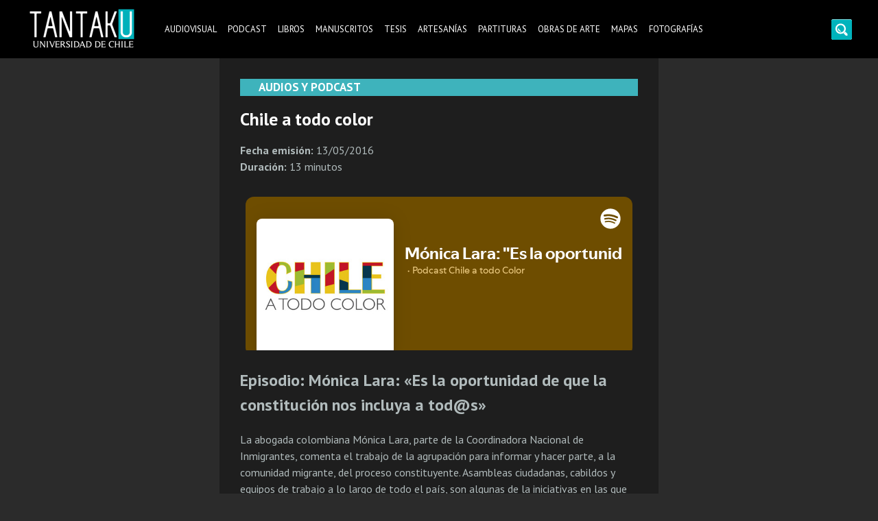

--- FILE ---
content_type: text/html; charset=UTF-8
request_url: https://tantaku.cl/chile-a-todo-color-105/
body_size: 7803
content:
<!doctype html>
<html lang="es">
<head>
	<meta charset="UTF-8">
	<meta name="viewport" content="width=device-width, initial-scale=1">
	<link rel="profile" href="https://gmpg.org/xfn/11">
	<link href="https://fonts.googleapis.com/css2?family=PT+Sans:wght@400;700&display=swap" rel="stylesheet"> 
	<meta name='robots' content='index, follow, max-image-preview:large, max-snippet:-1, max-video-preview:-1' />

	<!-- This site is optimized with the Yoast SEO plugin v21.8.1 - https://yoast.com/wordpress/plugins/seo/ -->
	<title>Chile a todo color - Tantaku</title>
	<link rel="canonical" href="https://tantaku.cl/chile-a-todo-color-105/" />
	<meta property="og:locale" content="es_ES" />
	<meta property="og:type" content="article" />
	<meta property="og:title" content="Chile a todo color - Tantaku" />
	<meta property="og:description" content="Mónica Lara: &quot;Es la oportunidad de que la constitución nos incluya a tod@s&quot;" />
	<meta property="og:url" content="https://tantaku.cl/chile-a-todo-color-105/" />
	<meta property="og:site_name" content="Tantaku" />
	<meta property="article:publisher" content="https://www.facebook.com/uchile" />
	<meta property="article:published_time" content="2020-11-27T21:34:11+00:00" />
	<meta property="article:modified_time" content="2021-07-05T16:49:55+00:00" />
	<meta property="og:image" content="https://tantaku.cl/wp-content/uploads/2020/11/ab5df712cf6840728e9cb1d86607223bbddc134b.jpg" />
	<meta property="og:image:width" content="640" />
	<meta property="og:image:height" content="640" />
	<meta property="og:image:type" content="image/jpeg" />
	<meta name="author" content="jmejias" />
	<meta name="twitter:card" content="summary_large_image" />
	<meta name="twitter:creator" content="@uchile" />
	<meta name="twitter:site" content="@uchile" />
	<meta name="twitter:label1" content="Escrito por" />
	<meta name="twitter:data1" content="jmejias" />
	<meta name="twitter:label2" content="Tiempo de lectura" />
	<meta name="twitter:data2" content="1 minuto" />
	<script type="application/ld+json" class="yoast-schema-graph">{"@context":"https://schema.org","@graph":[{"@type":"Article","@id":"https://tantaku.cl/chile-a-todo-color-105/#article","isPartOf":{"@id":"https://tantaku.cl/chile-a-todo-color-105/"},"author":{"name":"jmejias","@id":"https://tantaku.cl/#/schema/person/50887e20206c8719a6a78f7b465b4d16"},"headline":"Chile a todo color","datePublished":"2020-11-27T21:34:11+00:00","dateModified":"2021-07-05T16:49:55+00:00","mainEntityOfPage":{"@id":"https://tantaku.cl/chile-a-todo-color-105/"},"wordCount":153,"publisher":{"@id":"https://tantaku.cl/#organization"},"image":{"@id":"https://tantaku.cl/chile-a-todo-color-105/#primaryimage"},"thumbnailUrl":"https://tantaku.cl/wp-content/uploads/2020/11/ab5df712cf6840728e9cb1d86607223bbddc134b.jpg","keywords":["Proceso Constituyente"],"articleSection":["Chile a todo color","Podcast"],"inLanguage":"es"},{"@type":"WebPage","@id":"https://tantaku.cl/chile-a-todo-color-105/","url":"https://tantaku.cl/chile-a-todo-color-105/","name":"Chile a todo color - Tantaku","isPartOf":{"@id":"https://tantaku.cl/#website"},"primaryImageOfPage":{"@id":"https://tantaku.cl/chile-a-todo-color-105/#primaryimage"},"image":{"@id":"https://tantaku.cl/chile-a-todo-color-105/#primaryimage"},"thumbnailUrl":"https://tantaku.cl/wp-content/uploads/2020/11/ab5df712cf6840728e9cb1d86607223bbddc134b.jpg","datePublished":"2020-11-27T21:34:11+00:00","dateModified":"2021-07-05T16:49:55+00:00","breadcrumb":{"@id":"https://tantaku.cl/chile-a-todo-color-105/#breadcrumb"},"inLanguage":"es","potentialAction":[{"@type":"ReadAction","target":["https://tantaku.cl/chile-a-todo-color-105/"]}]},{"@type":"ImageObject","inLanguage":"es","@id":"https://tantaku.cl/chile-a-todo-color-105/#primaryimage","url":"https://tantaku.cl/wp-content/uploads/2020/11/ab5df712cf6840728e9cb1d86607223bbddc134b.jpg","contentUrl":"https://tantaku.cl/wp-content/uploads/2020/11/ab5df712cf6840728e9cb1d86607223bbddc134b.jpg","width":640,"height":640},{"@type":"BreadcrumbList","@id":"https://tantaku.cl/chile-a-todo-color-105/#breadcrumb","itemListElement":[{"@type":"ListItem","position":1,"name":"Portada","item":"https://tantaku.cl/"},{"@type":"ListItem","position":2,"name":"Chile a todo color"}]},{"@type":"WebSite","@id":"https://tantaku.cl/#website","url":"https://tantaku.cl/","name":"Tantaku","description":"Conecta con la diversidad y cultura de Chile","publisher":{"@id":"https://tantaku.cl/#organization"},"potentialAction":[{"@type":"SearchAction","target":{"@type":"EntryPoint","urlTemplate":"https://tantaku.cl/?s={search_term_string}"},"query-input":"required name=search_term_string"}],"inLanguage":"es"},{"@type":"Organization","@id":"https://tantaku.cl/#organization","name":"Universidad de Chile","url":"https://tantaku.cl/","logo":{"@type":"ImageObject","inLanguage":"es","@id":"https://tantaku.cl/#/schema/logo/image/","url":"https://tantaku.cl/wp-content/uploads/2020/12/uchile.png","contentUrl":"https://tantaku.cl/wp-content/uploads/2020/12/uchile.png","width":401,"height":204,"caption":"Universidad de Chile"},"image":{"@id":"https://tantaku.cl/#/schema/logo/image/"},"sameAs":["https://www.facebook.com/uchile","https://twitter.com/uchile","https://www.instagram.com/uchile/","https://www.linkedin.com/school/uchile/","https://www.pinterest.cl/uchile/","https://www.youtube.com/uchile","https://es.wikipedia.org/wiki/Universidad_de_Chile"]},{"@type":"Person","@id":"https://tantaku.cl/#/schema/person/50887e20206c8719a6a78f7b465b4d16","name":"jmejias","image":{"@type":"ImageObject","inLanguage":"es","@id":"https://tantaku.cl/#/schema/person/image/","url":"https://secure.gravatar.com/avatar/dc7a562485772163d64b39177ac27036?s=96&d=mm&r=g","contentUrl":"https://secure.gravatar.com/avatar/dc7a562485772163d64b39177ac27036?s=96&d=mm&r=g","caption":"jmejias"},"url":"https://tantaku.cl/author/jmejias/"}]}</script>
	<!-- / Yoast SEO plugin. -->


<link rel="alternate" type="application/rss+xml" title="Tantaku &raquo; Feed" href="https://tantaku.cl/feed/" />
<link rel="alternate" type="application/rss+xml" title="Tantaku &raquo; Feed de los comentarios" href="https://tantaku.cl/comments/feed/" />
<link rel="alternate" type="application/rss+xml" title="Tantaku &raquo; Comentario Chile a todo color del feed" href="https://tantaku.cl/chile-a-todo-color-105/feed/" />
<link rel='stylesheet' id='wp-block-library-css' href='https://tantaku.cl/wp-includes/css/dist/block-library/style.min.css?ver=6.2.8' media='all' />
<style id='pdfemb-pdf-embedder-viewer-style-inline-css'>
.wp-block-pdfemb-pdf-embedder-viewer{max-width:none}

</style>
<link rel='stylesheet' id='classic-theme-styles-css' href='https://tantaku.cl/wp-includes/css/classic-themes.min.css?ver=6.2.8' media='all' />
<style id='global-styles-inline-css'>
body{--wp--preset--color--black: #000000;--wp--preset--color--cyan-bluish-gray: #abb8c3;--wp--preset--color--white: #ffffff;--wp--preset--color--pale-pink: #f78da7;--wp--preset--color--vivid-red: #cf2e2e;--wp--preset--color--luminous-vivid-orange: #ff6900;--wp--preset--color--luminous-vivid-amber: #fcb900;--wp--preset--color--light-green-cyan: #7bdcb5;--wp--preset--color--vivid-green-cyan: #00d084;--wp--preset--color--pale-cyan-blue: #8ed1fc;--wp--preset--color--vivid-cyan-blue: #0693e3;--wp--preset--color--vivid-purple: #9b51e0;--wp--preset--gradient--vivid-cyan-blue-to-vivid-purple: linear-gradient(135deg,rgba(6,147,227,1) 0%,rgb(155,81,224) 100%);--wp--preset--gradient--light-green-cyan-to-vivid-green-cyan: linear-gradient(135deg,rgb(122,220,180) 0%,rgb(0,208,130) 100%);--wp--preset--gradient--luminous-vivid-amber-to-luminous-vivid-orange: linear-gradient(135deg,rgba(252,185,0,1) 0%,rgba(255,105,0,1) 100%);--wp--preset--gradient--luminous-vivid-orange-to-vivid-red: linear-gradient(135deg,rgba(255,105,0,1) 0%,rgb(207,46,46) 100%);--wp--preset--gradient--very-light-gray-to-cyan-bluish-gray: linear-gradient(135deg,rgb(238,238,238) 0%,rgb(169,184,195) 100%);--wp--preset--gradient--cool-to-warm-spectrum: linear-gradient(135deg,rgb(74,234,220) 0%,rgb(151,120,209) 20%,rgb(207,42,186) 40%,rgb(238,44,130) 60%,rgb(251,105,98) 80%,rgb(254,248,76) 100%);--wp--preset--gradient--blush-light-purple: linear-gradient(135deg,rgb(255,206,236) 0%,rgb(152,150,240) 100%);--wp--preset--gradient--blush-bordeaux: linear-gradient(135deg,rgb(254,205,165) 0%,rgb(254,45,45) 50%,rgb(107,0,62) 100%);--wp--preset--gradient--luminous-dusk: linear-gradient(135deg,rgb(255,203,112) 0%,rgb(199,81,192) 50%,rgb(65,88,208) 100%);--wp--preset--gradient--pale-ocean: linear-gradient(135deg,rgb(255,245,203) 0%,rgb(182,227,212) 50%,rgb(51,167,181) 100%);--wp--preset--gradient--electric-grass: linear-gradient(135deg,rgb(202,248,128) 0%,rgb(113,206,126) 100%);--wp--preset--gradient--midnight: linear-gradient(135deg,rgb(2,3,129) 0%,rgb(40,116,252) 100%);--wp--preset--duotone--dark-grayscale: url('#wp-duotone-dark-grayscale');--wp--preset--duotone--grayscale: url('#wp-duotone-grayscale');--wp--preset--duotone--purple-yellow: url('#wp-duotone-purple-yellow');--wp--preset--duotone--blue-red: url('#wp-duotone-blue-red');--wp--preset--duotone--midnight: url('#wp-duotone-midnight');--wp--preset--duotone--magenta-yellow: url('#wp-duotone-magenta-yellow');--wp--preset--duotone--purple-green: url('#wp-duotone-purple-green');--wp--preset--duotone--blue-orange: url('#wp-duotone-blue-orange');--wp--preset--font-size--small: 13px;--wp--preset--font-size--medium: 20px;--wp--preset--font-size--large: 36px;--wp--preset--font-size--x-large: 42px;--wp--preset--spacing--20: 0.44rem;--wp--preset--spacing--30: 0.67rem;--wp--preset--spacing--40: 1rem;--wp--preset--spacing--50: 1.5rem;--wp--preset--spacing--60: 2.25rem;--wp--preset--spacing--70: 3.38rem;--wp--preset--spacing--80: 5.06rem;--wp--preset--shadow--natural: 6px 6px 9px rgba(0, 0, 0, 0.2);--wp--preset--shadow--deep: 12px 12px 50px rgba(0, 0, 0, 0.4);--wp--preset--shadow--sharp: 6px 6px 0px rgba(0, 0, 0, 0.2);--wp--preset--shadow--outlined: 6px 6px 0px -3px rgba(255, 255, 255, 1), 6px 6px rgba(0, 0, 0, 1);--wp--preset--shadow--crisp: 6px 6px 0px rgba(0, 0, 0, 1);}:where(.is-layout-flex){gap: 0.5em;}body .is-layout-flow > .alignleft{float: left;margin-inline-start: 0;margin-inline-end: 2em;}body .is-layout-flow > .alignright{float: right;margin-inline-start: 2em;margin-inline-end: 0;}body .is-layout-flow > .aligncenter{margin-left: auto !important;margin-right: auto !important;}body .is-layout-constrained > .alignleft{float: left;margin-inline-start: 0;margin-inline-end: 2em;}body .is-layout-constrained > .alignright{float: right;margin-inline-start: 2em;margin-inline-end: 0;}body .is-layout-constrained > .aligncenter{margin-left: auto !important;margin-right: auto !important;}body .is-layout-constrained > :where(:not(.alignleft):not(.alignright):not(.alignfull)){max-width: var(--wp--style--global--content-size);margin-left: auto !important;margin-right: auto !important;}body .is-layout-constrained > .alignwide{max-width: var(--wp--style--global--wide-size);}body .is-layout-flex{display: flex;}body .is-layout-flex{flex-wrap: wrap;align-items: center;}body .is-layout-flex > *{margin: 0;}:where(.wp-block-columns.is-layout-flex){gap: 2em;}.has-black-color{color: var(--wp--preset--color--black) !important;}.has-cyan-bluish-gray-color{color: var(--wp--preset--color--cyan-bluish-gray) !important;}.has-white-color{color: var(--wp--preset--color--white) !important;}.has-pale-pink-color{color: var(--wp--preset--color--pale-pink) !important;}.has-vivid-red-color{color: var(--wp--preset--color--vivid-red) !important;}.has-luminous-vivid-orange-color{color: var(--wp--preset--color--luminous-vivid-orange) !important;}.has-luminous-vivid-amber-color{color: var(--wp--preset--color--luminous-vivid-amber) !important;}.has-light-green-cyan-color{color: var(--wp--preset--color--light-green-cyan) !important;}.has-vivid-green-cyan-color{color: var(--wp--preset--color--vivid-green-cyan) !important;}.has-pale-cyan-blue-color{color: var(--wp--preset--color--pale-cyan-blue) !important;}.has-vivid-cyan-blue-color{color: var(--wp--preset--color--vivid-cyan-blue) !important;}.has-vivid-purple-color{color: var(--wp--preset--color--vivid-purple) !important;}.has-black-background-color{background-color: var(--wp--preset--color--black) !important;}.has-cyan-bluish-gray-background-color{background-color: var(--wp--preset--color--cyan-bluish-gray) !important;}.has-white-background-color{background-color: var(--wp--preset--color--white) !important;}.has-pale-pink-background-color{background-color: var(--wp--preset--color--pale-pink) !important;}.has-vivid-red-background-color{background-color: var(--wp--preset--color--vivid-red) !important;}.has-luminous-vivid-orange-background-color{background-color: var(--wp--preset--color--luminous-vivid-orange) !important;}.has-luminous-vivid-amber-background-color{background-color: var(--wp--preset--color--luminous-vivid-amber) !important;}.has-light-green-cyan-background-color{background-color: var(--wp--preset--color--light-green-cyan) !important;}.has-vivid-green-cyan-background-color{background-color: var(--wp--preset--color--vivid-green-cyan) !important;}.has-pale-cyan-blue-background-color{background-color: var(--wp--preset--color--pale-cyan-blue) !important;}.has-vivid-cyan-blue-background-color{background-color: var(--wp--preset--color--vivid-cyan-blue) !important;}.has-vivid-purple-background-color{background-color: var(--wp--preset--color--vivid-purple) !important;}.has-black-border-color{border-color: var(--wp--preset--color--black) !important;}.has-cyan-bluish-gray-border-color{border-color: var(--wp--preset--color--cyan-bluish-gray) !important;}.has-white-border-color{border-color: var(--wp--preset--color--white) !important;}.has-pale-pink-border-color{border-color: var(--wp--preset--color--pale-pink) !important;}.has-vivid-red-border-color{border-color: var(--wp--preset--color--vivid-red) !important;}.has-luminous-vivid-orange-border-color{border-color: var(--wp--preset--color--luminous-vivid-orange) !important;}.has-luminous-vivid-amber-border-color{border-color: var(--wp--preset--color--luminous-vivid-amber) !important;}.has-light-green-cyan-border-color{border-color: var(--wp--preset--color--light-green-cyan) !important;}.has-vivid-green-cyan-border-color{border-color: var(--wp--preset--color--vivid-green-cyan) !important;}.has-pale-cyan-blue-border-color{border-color: var(--wp--preset--color--pale-cyan-blue) !important;}.has-vivid-cyan-blue-border-color{border-color: var(--wp--preset--color--vivid-cyan-blue) !important;}.has-vivid-purple-border-color{border-color: var(--wp--preset--color--vivid-purple) !important;}.has-vivid-cyan-blue-to-vivid-purple-gradient-background{background: var(--wp--preset--gradient--vivid-cyan-blue-to-vivid-purple) !important;}.has-light-green-cyan-to-vivid-green-cyan-gradient-background{background: var(--wp--preset--gradient--light-green-cyan-to-vivid-green-cyan) !important;}.has-luminous-vivid-amber-to-luminous-vivid-orange-gradient-background{background: var(--wp--preset--gradient--luminous-vivid-amber-to-luminous-vivid-orange) !important;}.has-luminous-vivid-orange-to-vivid-red-gradient-background{background: var(--wp--preset--gradient--luminous-vivid-orange-to-vivid-red) !important;}.has-very-light-gray-to-cyan-bluish-gray-gradient-background{background: var(--wp--preset--gradient--very-light-gray-to-cyan-bluish-gray) !important;}.has-cool-to-warm-spectrum-gradient-background{background: var(--wp--preset--gradient--cool-to-warm-spectrum) !important;}.has-blush-light-purple-gradient-background{background: var(--wp--preset--gradient--blush-light-purple) !important;}.has-blush-bordeaux-gradient-background{background: var(--wp--preset--gradient--blush-bordeaux) !important;}.has-luminous-dusk-gradient-background{background: var(--wp--preset--gradient--luminous-dusk) !important;}.has-pale-ocean-gradient-background{background: var(--wp--preset--gradient--pale-ocean) !important;}.has-electric-grass-gradient-background{background: var(--wp--preset--gradient--electric-grass) !important;}.has-midnight-gradient-background{background: var(--wp--preset--gradient--midnight) !important;}.has-small-font-size{font-size: var(--wp--preset--font-size--small) !important;}.has-medium-font-size{font-size: var(--wp--preset--font-size--medium) !important;}.has-large-font-size{font-size: var(--wp--preset--font-size--large) !important;}.has-x-large-font-size{font-size: var(--wp--preset--font-size--x-large) !important;}
.wp-block-navigation a:where(:not(.wp-element-button)){color: inherit;}
:where(.wp-block-columns.is-layout-flex){gap: 2em;}
.wp-block-pullquote{font-size: 1.5em;line-height: 1.6;}
</style>
<link rel='stylesheet' id='go-night-css' href='https://tantaku.cl/wp-content/plugins/go-night/public/css/go-night-public.css?ver=3.7.7' media='all' />
<link rel='stylesheet' id='pvfw-modaal-css' href='https://tantaku.cl/wp-content/plugins/pdf-viewer-for-wordpress/tnc-resources/modaal.min.css?ver=12.4.1' media='all' />
<link rel='stylesheet' id='swiper-css-library-css' href='https://tantaku.cl/wp-content/plugins/swiper-js-slider/public/css/library.css?ver=6.2.8' media='all' />
<link rel='stylesheet' id='swiper-css-main-css' href='https://tantaku.cl/wp-content/plugins/swiper-js-slider/public/css/main.css?ver=6.2.8' media='all' />
<link rel='stylesheet' id='tantaku-swipercss-css' href='https://tantaku.cl/wp-content/themes/tantaku/assets/css/swiper.min.css?ver=1.0.0' media='all' />
<link rel='stylesheet' id='tantaku-style-css' href='https://tantaku.cl/wp-content/themes/tantaku/style.css?ver=1.0.0' media='all' />
<script id='go-night-core-js-extra'>
var gn_colors = [""];
</script>
<script src='https://tantaku.cl/wp-content/plugins/go-night/public/js/go-night-core.js?ver=3.7.7' id='go-night-core-js'></script>
<script src='https://tantaku.cl/wp-includes/js/jquery/jquery.min.js?ver=3.6.4' id='jquery-core-js'></script>
<script src='https://tantaku.cl/wp-includes/js/jquery/jquery-migrate.min.js?ver=3.4.0' id='jquery-migrate-js'></script>
<link rel="https://api.w.org/" href="https://tantaku.cl/wp-json/" /><link rel="alternate" type="application/json" href="https://tantaku.cl/wp-json/wp/v2/posts/103870" /><link rel="EditURI" type="application/rsd+xml" title="RSD" href="https://tantaku.cl/xmlrpc.php?rsd" />
<link rel="wlwmanifest" type="application/wlwmanifest+xml" href="https://tantaku.cl/wp-includes/wlwmanifest.xml" />
<meta name="generator" content="WordPress 6.2.8" />
<link rel='shortlink' href='https://tantaku.cl/?p=103870' />
<link rel="alternate" type="application/json+oembed" href="https://tantaku.cl/wp-json/oembed/1.0/embed?url=https%3A%2F%2Ftantaku.cl%2Fchile-a-todo-color-105%2F" />
<link rel="alternate" type="text/xml+oembed" href="https://tantaku.cl/wp-json/oembed/1.0/embed?url=https%3A%2F%2Ftantaku.cl%2Fchile-a-todo-color-105%2F&#038;format=xml" />

		<!-- GA Google Analytics @ https://m0n.co/ga -->
		<script async src="https://www.googletagmanager.com/gtag/js?id=G-MEMX6H7K4B"></script>
		<script>
			window.dataLayer = window.dataLayer || [];
			function gtag(){dataLayer.push(arguments);}
			gtag('js', new Date());
			gtag('config', 'G-MEMX6H7K4B');
		</script>

	<style type='text/css'>
				iframe.pvfw-pdf-viewer-frame{
					max-width: 100%;
					border: 0px;
				}
				@media screen and (max-width: 799px) {
					iframe.pvfw-pdf-viewer-frame{
						height: 500px;
					}
				}</style><link rel="pingback" href="https://tantaku.cl/xmlrpc.php">		<style>
					.site-title,
			.site-description {
				position: absolute;
				clip: rect(1px, 1px, 1px, 1px);
				}
					</style>
		<link rel="icon" href="https://tantaku.cl/wp-content/uploads/2020/11/cropped-cropped-Screen-Shot-2020-06-30-at-04.09.08-1-32x32.png" sizes="32x32" />
<link rel="icon" href="https://tantaku.cl/wp-content/uploads/2020/11/cropped-cropped-Screen-Shot-2020-06-30-at-04.09.08-1-192x192.png" sizes="192x192" />
<link rel="apple-touch-icon" href="https://tantaku.cl/wp-content/uploads/2020/11/cropped-cropped-Screen-Shot-2020-06-30-at-04.09.08-1-180x180.png" />
<meta name="msapplication-TileImage" content="https://tantaku.cl/wp-content/uploads/2020/11/cropped-cropped-Screen-Shot-2020-06-30-at-04.09.08-1-270x270.png" />
		<style id="wp-custom-css">
			.navigation.posts-navigation {
	width: 100%
}		</style>
		</head>

<body class="post-template-default single single-post postid-103870 single-format-audio wp-custom-logo">
<svg xmlns="http://www.w3.org/2000/svg" viewBox="0 0 0 0" width="0" height="0" focusable="false" role="none" style="visibility: hidden; position: absolute; left: -9999px; overflow: hidden;" ><defs><filter id="wp-duotone-dark-grayscale"><feColorMatrix color-interpolation-filters="sRGB" type="matrix" values=" .299 .587 .114 0 0 .299 .587 .114 0 0 .299 .587 .114 0 0 .299 .587 .114 0 0 " /><feComponentTransfer color-interpolation-filters="sRGB" ><feFuncR type="table" tableValues="0 0.49803921568627" /><feFuncG type="table" tableValues="0 0.49803921568627" /><feFuncB type="table" tableValues="0 0.49803921568627" /><feFuncA type="table" tableValues="1 1" /></feComponentTransfer><feComposite in2="SourceGraphic" operator="in" /></filter></defs></svg><svg xmlns="http://www.w3.org/2000/svg" viewBox="0 0 0 0" width="0" height="0" focusable="false" role="none" style="visibility: hidden; position: absolute; left: -9999px; overflow: hidden;" ><defs><filter id="wp-duotone-grayscale"><feColorMatrix color-interpolation-filters="sRGB" type="matrix" values=" .299 .587 .114 0 0 .299 .587 .114 0 0 .299 .587 .114 0 0 .299 .587 .114 0 0 " /><feComponentTransfer color-interpolation-filters="sRGB" ><feFuncR type="table" tableValues="0 1" /><feFuncG type="table" tableValues="0 1" /><feFuncB type="table" tableValues="0 1" /><feFuncA type="table" tableValues="1 1" /></feComponentTransfer><feComposite in2="SourceGraphic" operator="in" /></filter></defs></svg><svg xmlns="http://www.w3.org/2000/svg" viewBox="0 0 0 0" width="0" height="0" focusable="false" role="none" style="visibility: hidden; position: absolute; left: -9999px; overflow: hidden;" ><defs><filter id="wp-duotone-purple-yellow"><feColorMatrix color-interpolation-filters="sRGB" type="matrix" values=" .299 .587 .114 0 0 .299 .587 .114 0 0 .299 .587 .114 0 0 .299 .587 .114 0 0 " /><feComponentTransfer color-interpolation-filters="sRGB" ><feFuncR type="table" tableValues="0.54901960784314 0.98823529411765" /><feFuncG type="table" tableValues="0 1" /><feFuncB type="table" tableValues="0.71764705882353 0.25490196078431" /><feFuncA type="table" tableValues="1 1" /></feComponentTransfer><feComposite in2="SourceGraphic" operator="in" /></filter></defs></svg><svg xmlns="http://www.w3.org/2000/svg" viewBox="0 0 0 0" width="0" height="0" focusable="false" role="none" style="visibility: hidden; position: absolute; left: -9999px; overflow: hidden;" ><defs><filter id="wp-duotone-blue-red"><feColorMatrix color-interpolation-filters="sRGB" type="matrix" values=" .299 .587 .114 0 0 .299 .587 .114 0 0 .299 .587 .114 0 0 .299 .587 .114 0 0 " /><feComponentTransfer color-interpolation-filters="sRGB" ><feFuncR type="table" tableValues="0 1" /><feFuncG type="table" tableValues="0 0.27843137254902" /><feFuncB type="table" tableValues="0.5921568627451 0.27843137254902" /><feFuncA type="table" tableValues="1 1" /></feComponentTransfer><feComposite in2="SourceGraphic" operator="in" /></filter></defs></svg><svg xmlns="http://www.w3.org/2000/svg" viewBox="0 0 0 0" width="0" height="0" focusable="false" role="none" style="visibility: hidden; position: absolute; left: -9999px; overflow: hidden;" ><defs><filter id="wp-duotone-midnight"><feColorMatrix color-interpolation-filters="sRGB" type="matrix" values=" .299 .587 .114 0 0 .299 .587 .114 0 0 .299 .587 .114 0 0 .299 .587 .114 0 0 " /><feComponentTransfer color-interpolation-filters="sRGB" ><feFuncR type="table" tableValues="0 0" /><feFuncG type="table" tableValues="0 0.64705882352941" /><feFuncB type="table" tableValues="0 1" /><feFuncA type="table" tableValues="1 1" /></feComponentTransfer><feComposite in2="SourceGraphic" operator="in" /></filter></defs></svg><svg xmlns="http://www.w3.org/2000/svg" viewBox="0 0 0 0" width="0" height="0" focusable="false" role="none" style="visibility: hidden; position: absolute; left: -9999px; overflow: hidden;" ><defs><filter id="wp-duotone-magenta-yellow"><feColorMatrix color-interpolation-filters="sRGB" type="matrix" values=" .299 .587 .114 0 0 .299 .587 .114 0 0 .299 .587 .114 0 0 .299 .587 .114 0 0 " /><feComponentTransfer color-interpolation-filters="sRGB" ><feFuncR type="table" tableValues="0.78039215686275 1" /><feFuncG type="table" tableValues="0 0.94901960784314" /><feFuncB type="table" tableValues="0.35294117647059 0.47058823529412" /><feFuncA type="table" tableValues="1 1" /></feComponentTransfer><feComposite in2="SourceGraphic" operator="in" /></filter></defs></svg><svg xmlns="http://www.w3.org/2000/svg" viewBox="0 0 0 0" width="0" height="0" focusable="false" role="none" style="visibility: hidden; position: absolute; left: -9999px; overflow: hidden;" ><defs><filter id="wp-duotone-purple-green"><feColorMatrix color-interpolation-filters="sRGB" type="matrix" values=" .299 .587 .114 0 0 .299 .587 .114 0 0 .299 .587 .114 0 0 .299 .587 .114 0 0 " /><feComponentTransfer color-interpolation-filters="sRGB" ><feFuncR type="table" tableValues="0.65098039215686 0.40392156862745" /><feFuncG type="table" tableValues="0 1" /><feFuncB type="table" tableValues="0.44705882352941 0.4" /><feFuncA type="table" tableValues="1 1" /></feComponentTransfer><feComposite in2="SourceGraphic" operator="in" /></filter></defs></svg><svg xmlns="http://www.w3.org/2000/svg" viewBox="0 0 0 0" width="0" height="0" focusable="false" role="none" style="visibility: hidden; position: absolute; left: -9999px; overflow: hidden;" ><defs><filter id="wp-duotone-blue-orange"><feColorMatrix color-interpolation-filters="sRGB" type="matrix" values=" .299 .587 .114 0 0 .299 .587 .114 0 0 .299 .587 .114 0 0 .299 .587 .114 0 0 " /><feComponentTransfer color-interpolation-filters="sRGB" ><feFuncR type="table" tableValues="0.098039215686275 1" /><feFuncG type="table" tableValues="0 0.66274509803922" /><feFuncB type="table" tableValues="0.84705882352941 0.41960784313725" /><feFuncA type="table" tableValues="1 1" /></feComponentTransfer><feComposite in2="SourceGraphic" operator="in" /></filter></defs></svg><div id="page" class="site">
	<a class="skip-link screen-reader-text" href="#primary">Skip to content</a>

	<header id="masthead" class="site-header">
		<div class="header-container">
			<div class="site-branding">
				<a href="https://tantaku.cl/" class="custom-logo-link" rel="home"><img width="163" height="67" src="https://tantaku.cl/wp-content/uploads/2020/11/tantaku.png" class="custom-logo" alt="Tantaku" decoding="async" /></a>					<p class="site-title"><a href="https://tantaku.cl/" rel="home">Tantaku</a></p>
										<p class="site-description">Conecta con la diversidad y cultura de Chile</p>
							</div><!-- .site-branding -->

			<nav id="site-navigation" class="main-navigation">
				<button class="menu-toggle" aria-controls="primary-menu" aria-expanded="false">
					<span class="ln-1"></span>
					<span class="ln-2"></span>
					<span class="ln-3"></span>
				</button>
				<div class="menu-one-container"><ul id="primary-menu" class="menu"><li id="menu-item-100512" class="menu-item menu-item-type-taxonomy menu-item-object-category menu-item-100512"><a href="https://tantaku.cl/audiovisual/">Audiovisual</a></li>
<li id="menu-item-100511" class="menu-item menu-item-type-taxonomy menu-item-object-category current-post-ancestor current-menu-parent current-post-parent menu-item-100511"><a href="https://tantaku.cl/podcast/">Podcast</a></li>
<li id="menu-item-100509" class="menu-item menu-item-type-taxonomy menu-item-object-category menu-item-100509"><a href="https://tantaku.cl/libros/">Libros</a></li>
<li id="menu-item-103539" class="menu-item menu-item-type-taxonomy menu-item-object-category menu-item-103539"><a href="https://tantaku.cl/manuscritos/">Manuscritos</a></li>
<li id="menu-item-105417" class="menu-item menu-item-type-taxonomy menu-item-object-category menu-item-105417"><a href="https://tantaku.cl/tesis/">Tesis</a></li>
<li id="menu-item-105418" class="menu-item menu-item-type-taxonomy menu-item-object-category menu-item-105418"><a href="https://tantaku.cl/artesanias/">Artesanías</a></li>
<li id="menu-item-103540" class="menu-item menu-item-type-taxonomy menu-item-object-category menu-item-103540"><a href="https://tantaku.cl/partituras/">Partituras</a></li>
<li id="menu-item-105419" class="menu-item menu-item-type-taxonomy menu-item-object-category menu-item-105419"><a href="https://tantaku.cl/arte/">Obras de arte</a></li>
<li id="menu-item-103541" class="menu-item menu-item-type-taxonomy menu-item-object-category menu-item-103541"><a href="https://tantaku.cl/mapas/">Mapas</a></li>
<li id="menu-item-105420" class="menu-item menu-item-type-taxonomy menu-item-object-category menu-item-105420"><a href="https://tantaku.cl/fotografias/">Fotografías</a></li>
</ul></div>			
			</nav><!-- #site-navigation -->
			<div class="header-search">
				<a id="btn" onclick="openSearch(this)" href="#;">
					<span class="ln-1"></span>
					<span class="ln-2"><img src="https://tantaku.cl/wp-content/themes/tantaku/assets/img/search.png" alt="Search"></span>
					<span class="ln-3"></span>
			</a>
			<div id="searchForm">	
				<form role="search" method="get" class="search-form" action="https://tantaku.cl/">
				<label>
					<span class="screen-reader-text">Buscar:</span>
					<input type="search" class="search-field" placeholder="Buscar &hellip;" value="" name="s" />
				</label>
				<input type="submit" class="search-submit" value="Buscar" />
			</form>			</div>
			</div>
		</div>
	</header><!-- #masthead -->

	<main id="primary" class="site-main">
		
							<div class="row">
					<div class="container">
			 
				<h2 class="page-category">Audios y Podcast</h2>
							
<article id="post-103870" class="post-103870 post type-post status-publish format-audio has-post-thumbnail hentry category-chile-a-todo-color category-podcast tag-proceso-constituyente post_format-post-format-audio">
	<header class="entry-header">
		<h1 class="entry-title">Chile a todo color</h1><p class="extra audio-ano"><strong>Fecha emisi&oacute;n:</strong> 13/05/2016</p><p class="extra audio-time"><strong>Duración:</strong> 13 minutos</p>			</header><!-- .entry-header -->


	<div class="entry-content">
				
<figure class="wp-block-embed-spotify wp-block-embed is-type-rich is-provider-spotify wp-embed-aspect-21-9 wp-has-aspect-ratio"><div class="wp-block-embed__wrapper">
<iframe title="Spotify Embed: Mónica Lara: &quot;Es la oportunidad de que la constitución nos incluya a tod@s&quot;" width="100%" height="232" allowtransparency="true" frameborder="0" allow="encrypted-media" src="https://open.spotify.com/embed-podcast/episode/6XM8H5YuQqa2N3yvVNqRN8"></iframe>
</div></figure>



<h2 class="wp-block-heading">Episodio: Mónica Lara: «Es la oportunidad de que la constitución nos incluya a tod@s»</h2>



<p>La abogada colombiana Mónica Lara, parte de la Coordinadora Nacional de Inmigrantes, comenta el trabajo de la agrupación para informar y hacer parte, a la comunidad migrante, del proceso constituyente. Asambleas ciudadanas, cabildos y equipos de trabajo a lo largo de todo el país, son algunas de la iniciativas en las que trabaja la coordinadora.</p>



<p><a href="https://open.spotify.com/show/3poFQz9D3TDvo2OjRM9Wrc">Chile a todo color</a> es un proyecto radial que nace debido al trabajo conjunto de dos medios de comunicación que se han desempeñado en el ámbito de la migración en Chile, las revistas digitales ChileAjeno.cl y RevistaSur.cl. Ambos medios han crecido al calor del trabajo que realizan sus equipos de profesionales, compuestos por periodistas y comunicadores de diferentes nacionalidades.</p>
		
	</div><!-- .entry-content -->

	<footer class="entry-footer">
				<span class="cat-links">Clasificado en: <a href="https://tantaku.cl/podcast/chile-a-todo-color/" rel="category tag">Chile a todo color</a>, <a href="https://tantaku.cl/podcast/" rel="category tag">Podcast</a></span>, <a href="https://tantaku.cl/tag/proceso-constituyente/" rel="tag">Proceso Constituyente</a>	</footer><!-- .entry-footer -->
</article><!-- #post-103870 -->
			</div>
		</div>
	</main><!-- #main -->


  <footer id="colophon" class="site-footer">
   <div class="row">
      <div class="container">
      <div class="footer-nav">
        <a href="https://tantaku.cl/" class="custom-logo-link" rel="home"><img width="163" height="67" src="https://tantaku.cl/wp-content/uploads/2020/11/tantaku.png" class="custom-logo" alt="Tantaku" decoding="async" /></a>  
        <div class="menu-tres-container"><ul id="footer-menu" class="menu"><li id="menu-item-105314" class="menu-item menu-item-type-post_type menu-item-object-page menu-item-105314"><a href="https://tantaku.cl/que-es-tantaku/">¿Qué es Tantaku?</a></li>
<li id="menu-item-105313" class="menu-item menu-item-type-post_type menu-item-object-page menu-item-105313"><a href="https://tantaku.cl/contacto-tantaku/">Contáctanos</a></li>
<li id="menu-item-105312" class="menu-item menu-item-type-post_type menu-item-object-page menu-item-privacy-policy menu-item-105312"><a rel="privacy-policy" href="https://tantaku.cl/terminos-de-uso/">Términos de uso</a></li>
</ul></div>  
      </div>
      <div class="footer-social widget-area">
        <h2>Síguenos en:</h2>
        <div class="menu-two-container"><ul id="social-menu" class="menu"><li id="menu-item-100516" class="menu-item menu-item-type-custom menu-item-object-custom menu-item-100516"><a href="https://www.facebook.com/uchile">Facebook</a></li>
<li id="menu-item-100515" class="menu-item menu-item-type-custom menu-item-object-custom menu-item-100515"><a href="https://twitter.com/uchile">Twitter</a></li>
</ul></div>                 <section id="text-4" class="widget widget_text">			<div class="textwidget"><div id="gn_shortcode_area" class="code-box"><div class="gn-button-wrapper"><div class="toggle-button"><div class="knob"></div><span class="label">Día</span><span class="label">Noche</span></div></div></div>
</div>
		</section>      </div>
     
    </div>
   </div>
  </footer><!-- #colophon -->
</div><!-- #page -->

<script id='go-night-public-js-extra'>
var gn_config = {"auto_mode":"on","auto_mode_from":"19:00","auto_mode_to":"07:00","last_time":"on"};
var gn_button = {"button_type":"2","button_size":"","button_text_day":"D\u00eda","button_text_night":"Noche","button_margin":"","include_via_shortcode":"on","button_location":"bottomright"};
var gn_theme = {"site_logo":"","old_logo_type":"class","old_logo_selector":"","custom_elements":""};
var js_strings = {"darkmode":"Dark Mode","lightmode":"Light Mode","day":"D\u00eda","night":"Noche"};
var gn_colors = [""];
</script>
<script src='https://tantaku.cl/wp-content/plugins/go-night/public/js/go-night-public.js?ver=3.7.7' id='go-night-public-js'></script>
<script src='https://tantaku.cl/wp-content/plugins/pdf-viewer-for-wordpress/tnc-resources/modaal.min.js?ver=12.4.1' id='pvfw-modaal-js'></script>
<script src='https://tantaku.cl/wp-content/plugins/pdf-viewer-for-wordpress/tnc-resources/custom-modal.js?ver=12.4.1' id='pvfw-custom-modaal-js'></script>
<script src='https://tantaku.cl/wp-content/plugins/swiper-js-slider/public/js/library.js?ver=4.5.0' id='swiper-js-library-js'></script>
<script src='https://tantaku.cl/wp-content/plugins/swiper-js-slider/public/js/main.js?ver=1.0.0' id='swiper-js-main-js'></script>
<script src='https://tantaku.cl/wp-content/themes/tantaku/assets/js/navigation.js?ver=1.0.0' id='tantaku-navigation-js'></script>
<script src='https://tantaku.cl/wp-content/themes/tantaku/assets/js/swiper.min.js?ver=1.0.0' id='tantaku-swiperjs-js'></script>
<script src='https://tantaku.cl/wp-content/themes/tantaku/assets/js/tantaku.js?ver=1.0.0' id='tantaku-tantakujs-js'></script>

<script defer src="https://static.cloudflareinsights.com/beacon.min.js/vcd15cbe7772f49c399c6a5babf22c1241717689176015" integrity="sha512-ZpsOmlRQV6y907TI0dKBHq9Md29nnaEIPlkf84rnaERnq6zvWvPUqr2ft8M1aS28oN72PdrCzSjY4U6VaAw1EQ==" data-cf-beacon='{"version":"2024.11.0","token":"48d5e049d749459485c9bbc52298410d","r":1,"server_timing":{"name":{"cfCacheStatus":true,"cfEdge":true,"cfExtPri":true,"cfL4":true,"cfOrigin":true,"cfSpeedBrain":true},"location_startswith":null}}' crossorigin="anonymous"></script>
</body>
</html>


--- FILE ---
content_type: text/html; charset=utf-8
request_url: https://open.spotify.com/embed-podcast/episode/6XM8H5YuQqa2N3yvVNqRN8
body_size: 3584
content:
<!DOCTYPE html><html lang="en"><head><meta charSet="utf-8" data-next-head=""/><meta name="viewport" content="width=device-width" data-next-head=""/><title data-next-head=""></title><link rel="icon" href="/favicon.ico" data-next-head=""/><link rel="preload" href="https://embed-cdn.spotifycdn.com/_next/static/css/7914bff56eb925e2.css" as="style"/><link rel="preload" href="https://embed-cdn.spotifycdn.com/_next/static/css/36cf4511801a9b79.css" as="style"/><link rel="preload" href="https://embed-cdn.spotifycdn.com/_next/static/css/ae32f96e98989242.css" as="style"/><meta name="sentry-trace" content="baa805816dee120d525e1d0a1049f85f-aba5b4dad18e1af5-0"/><meta name="baggage" content="sentry-environment=production,sentry-release=ced44af6ebed86d66df43459733ceb1a3c21526a,sentry-public_key=4cc707ab12ea4779b417479c0550a5cb,sentry-trace_id=baa805816dee120d525e1d0a1049f85f,sentry-org_id=22381,sentry-sampled=false,sentry-sample_rand=0.47482517156800097,sentry-sample_rate=0"/><link rel="stylesheet" href="https://embed-cdn.spotifycdn.com/_next/static/css/7914bff56eb925e2.css" data-n-g=""/><link rel="stylesheet" href="https://embed-cdn.spotifycdn.com/_next/static/css/36cf4511801a9b79.css" data-n-p=""/><link rel="stylesheet" href="https://embed-cdn.spotifycdn.com/_next/static/css/ae32f96e98989242.css" data-n-p=""/><noscript data-n-css=""></noscript><script defer="" noModule="" src="https://embed-cdn.spotifycdn.com/_next/static/chunks/polyfills-42372ed130431b0a.js"></script><script src="https://embed-cdn.spotifycdn.com/_next/static/chunks/webpack-3eff30c92f2a9d75.js" defer=""></script><script src="https://embed-cdn.spotifycdn.com/_next/static/chunks/framework-06746325465d6acb.js" defer=""></script><script src="https://embed-cdn.spotifycdn.com/_next/static/chunks/main-241dfb4a68cb01c5.js" defer=""></script><script src="https://embed-cdn.spotifycdn.com/_next/static/chunks/pages/_app-582f7e82245db44e.js" defer=""></script><script src="https://embed-cdn.spotifycdn.com/_next/static/chunks/c74a394c-e24855accc540de9.js" defer=""></script><script src="https://embed-cdn.spotifycdn.com/_next/static/chunks/956ba4ca-0c87f12d5cae4c6b.js" defer=""></script><script src="https://embed-cdn.spotifycdn.com/_next/static/chunks/6949-f7a6946275ce426e.js" defer=""></script><script src="https://embed-cdn.spotifycdn.com/_next/static/chunks/9567-3aa52b20ac3d0818.js" defer=""></script><script src="https://embed-cdn.spotifycdn.com/_next/static/chunks/6754-b57e72558a4cd895.js" defer=""></script><script src="https://embed-cdn.spotifycdn.com/_next/static/chunks/5500-a3a60c358e823d02.js" defer=""></script><script src="https://embed-cdn.spotifycdn.com/_next/static/chunks/pages/episode/%5Bid%5D-1c4787b0fee37297.js" defer=""></script><script src="https://embed-cdn.spotifycdn.com/_next/static/c865e50b-93df-4809-a74a-5ea3a203f254/_buildManifest.js" defer=""></script><script src="https://embed-cdn.spotifycdn.com/_next/static/c865e50b-93df-4809-a74a-5ea3a203f254/_ssgManifest.js" defer=""></script></head><body><div id="__next"><div style="--image-src:url(&#x27;https://image-cdn-fa.spotifycdn.com/image/ab67656300005f1feda107e16f28d44f45a73484&#x27;)" data-testid="main-page"><base target="_blank"/><style data-emotion="css-global fdjozx">body{color:rgb(255, 255, 255);}h1,h2{margin:0;font-size:initial;font-weight:normal;}.no-focus-outline *:focus{outline:0;}button{margin:0;border:0;padding:0;color:inherit;background-color:transparent;cursor:pointer;}button:focus-visible{outline:#3673d4 auto 5px!important;border-bottom:none!important;}button::after{border-bottom:none!important;}a{color:rgb(255, 255, 255);-webkit-text-decoration:none;text-decoration:none;}a:focus-visible{-webkit-text-decoration:underline!important;text-decoration:underline!important;}button{-webkit-user-select:none;-moz-user-select:none;-ms-user-select:none;user-select:none;}</style><div data-testid="embed-widget-container" class="encore-dark-theme encore-layout-themes EpisodeOrShowWidget_widgetContainer__pXtAi" style="--dynamic-opacity:1;--dynamic-background-base:rgba(110, 77, 0, 255);--dynamic-background-tinted:rgba(73, 44, 0, 255);--dynamic-background-tinted-50:rgba(73, 44, 0, 0.5);--background-base:rgba(110, 77, 0, 255);--background-tinted:rgba(73, 44, 0, 255);--text-base:rgba(255, 255, 255, 255);--text-bright-accent:rgba(255, 255, 255, 255);--text-subdued:rgba(235, 201, 128, 255)"><div class="BackgroundColorContainer_backgroundColorContainer__YZSQ7"></div><div data-testid="initialized-false" class="EpisodeOrShowWidget_singleGridContainer__PY2uT"><div class="EpisodeOrShowWidget_coverArtContainer__65Ei9"><div aria-hidden="true" class="CoverArtBase_coverArt__ne0XI CoverArtSingle_coverArtSingle__KLcKa"></div></div><div class="EpisodeOrShowWidget_spotifyLogoContainer__UqGD_"><a title="Play on Spotify" href="https://open.spotify.com" role="button" aria-label="Play on Spotify" data-testid="spotify-logo"><svg data-encore-id="icon" role="img" aria-hidden="true" class="e-91185-icon e-91185-baseline" style="--encore-icon-fill:var(--text-base, #000000);--encore-icon-height:var(--encore-graphic-size-decorative-larger);--encore-icon-width:var(--encore-graphic-size-decorative-larger)" viewBox="0 0 24 24"><path d='M12.438 1.009C6.368.769 1.251 5.494 1.008 11.565c-.24 6.07 4.485 11.186 10.556 11.426 6.07.242 11.185-4.484 11.427-10.554S18.507 1.251 12.438 1.009m4.644 16.114a.657.657 0 0 1-.897.246 13.2 13.2 0 0 0-4.71-1.602 13.2 13.2 0 0 0-4.968.242.658.658 0 0 1-.31-1.278 14.5 14.5 0 0 1 5.46-.265c1.837.257 3.579.851 5.177 1.76.315.178.425.58.246.896zm1.445-2.887a.853.853 0 0 1-1.158.344 16.2 16.2 0 0 0-5.475-1.797 16.2 16.2 0 0 0-5.758.219.855.855 0 0 1-1.018-.65.85.85 0 0 1 .65-1.018 17.9 17.9 0 0 1 6.362-.241 17.9 17.9 0 0 1 6.049 1.985c.415.224.57.743.344 1.158zm1.602-3.255a1.05 1.05 0 0 1-1.418.448 19.7 19.7 0 0 0-6.341-2.025 19.6 19.6 0 0 0-6.655.199 1.05 1.05 0 1 1-.417-2.06 21.7 21.7 0 0 1 7.364-.22 21.7 21.7 0 0 1 7.019 2.24c.515.268.715.903.448 1.418'/></svg></a></div><div class="EpisodeOrShowWidget_metadataWrapper__pJ9rE"><h1 class="e-91185-text encore-text-body-medium TitleAndSubtitle_title__Nwyku" data-encore-id="text" data-testid="entity-title"><div class="Marquee_container__CV7du"><div class="Marquee_scrollableContainer__mcSox"><div class="Marquee_inner__UKCZf"><a href="" class="e-91185-text-link e-91185-baseline e-91185-overflow-wrap-anywhere encore-internal-color-text-base e-91185-text-link--standalone e-91185-text-link--use-focus" data-encore-id="textLink">Mónica Lara: &quot;Es la oportunidad de que la constitución nos incluya a tod@s&quot;</a></div></div></div></h1><span class="EpisodeOrShowWidget_labelsAndSubtitle__Ke6t9"><h2 class="TitleAndSubtitle_subtitle__P1cxq" data-testid="subtitle"><div class="Marquee_container__CV7du"><div class="Marquee_scrollableContainer__mcSox"><div class="Marquee_inner__UKCZf"><span class="TitleAndSubtitle_wrapper__xndXC"><span class="e-91185-text encore-text-body-small-bold encore-internal-color-text-subdued TitleAndSubtitle_separator__4WdMW" data-encore-id="text" aria-hidden="true">·</span><a href="" class="e-91185-text-link e-91185-baseline e-91185-overflow-wrap-anywhere encore-internal-color-text-subdued e-91185-text-link--standalone e-91185-text-link--use-focus" data-encore-id="textLink" dir="auto">Podcast Chile a todo Color</a></span></div></div></div></h2></span></div></div></div></div></div><script id="__NEXT_DATA__" type="application/json">{"props":{"pageProps":{"state":{"data":{"entity":{"type":"episode","name":"Mónica Lara: \"Es la oportunidad de que la constitución nos incluya a tod@s\"","uri":"spotify:episode:6XM8H5YuQqa2N3yvVNqRN8","id":"6XM8H5YuQqa2N3yvVNqRN8","title":"Mónica Lara: \"Es la oportunidad de que la constitución nos incluya a tod@s\"","subtitle":"Podcast Chile a todo Color","releaseDate":{"isoString":"2016-05-30T16:04:00Z"},"duration":727379,"isPlayable":true,"playabilityReason":"PLAYABLE","isExplicit":false,"isNineteenPlus":false,"isTrailer":false,"isAudiobook":false,"audioPreview":{"url":"https://podz-content.spotifycdn.com/audio/clips/5qsSXjsLycTKrN6trcymUC/clip_294837_354837.mp3"},"videoPreview":{"url":""},"hasVideo":false,"relatedEntityUri":"spotify:show:3poFQz9D3TDvo2OjRM9Wrc","relatedEntityCoverArt":[{"url":"https://image-cdn-ak.spotifycdn.com/image/ab67656300005f1feda107e16f28d44f45a73484","maxHeight":300,"maxWidth":300},{"url":"https://image-cdn-ak.spotifycdn.com/image/ab6765630000ba8aeda107e16f28d44f45a73484","maxHeight":640,"maxWidth":640},{"url":"https://image-cdn-ak.spotifycdn.com/image/ab6765630000f68deda107e16f28d44f45a73484","maxHeight":64,"maxWidth":64}],"visualIdentity":{"backgroundBase":{"alpha":255,"blue":0,"green":77,"red":110},"backgroundTintedBase":{"alpha":255,"blue":0,"green":44,"red":73},"textBase":{"alpha":255,"blue":255,"green":255,"red":255},"textBrightAccent":{"alpha":255,"blue":255,"green":255,"red":255},"textSubdued":{"alpha":255,"blue":128,"green":201,"red":235},"image":[{"url":"https://image-cdn-fa.spotifycdn.com/image/ab67656300005f1feda107e16f28d44f45a73484","maxHeight":300,"maxWidth":300},{"url":"https://image-cdn-fa.spotifycdn.com/image/ab6765630000ba8aeda107e16f28d44f45a73484","maxHeight":640,"maxWidth":640},{"url":"https://image-cdn-fa.spotifycdn.com/image/ab6765630000f68deda107e16f28d44f45a73484","maxHeight":64,"maxWidth":64}]},"videoThumbnailImage":null},"embeded_entity_uri":"spotify:episode:6XM8H5YuQqa2N3yvVNqRN8","defaultAudioFileObject":{"url":["https://audio4-fa.scdn.co/audio/6778e0384c8a58e75c110bfbe33273024e154b14?1768696486_aSjZ10Z97-jNRgJIn3sZJG16LAt1kkZsIbKDZMv1XmA=","https://audio4-ak.spotifycdn.com/audio/6778e0384c8a58e75c110bfbe33273024e154b14?__token__=exp=1768696486~hmac=2a7ba6327b6ff40ccb13fdb7bad85825ebdf2336ce8c7c93c007b78871116dd2"],"format":"MP4_128_CBCS","passthrough":"ALLOWED","passthroughUrl":"https://dts.podtrac.com/redirect.mp3/api.spreaker.com/download/episode/58523436/published.mp3","fileId":"6778e0384c8a58e75c110bfbe33273024e154b14","video":[]}},"settings":{"rtl":false,"session":{"accessToken":"BQC-l-Ic3yaxojXZzhEeTA2Y8hnfZ1Fij2eAv60hLX-yEoyTA3csvXiIroD-UKXIwBnLvI0LHKKYXY9UAEb9fPr6DJp5hX8AIKcF_DCthPtH4apup1QlWwrpkWgVFew97aS6DJblaOY","accessTokenExpirationTimestampMs":1768610662043,"isAnonymous":true},"clientId":"ab9ad0d96a624805a7d51e8868df1f97","entityContext":"episode","isMobile":false,"isSafari":false,"isTablet":false,"isIOS":false,"isSpotifyDesktopApp":false,"isDarkMode":false},"machineState":{"initialized":false,"showOverflowMenu":false,"playbackMode":"unknown","currentPreviewTrackIndex":0,"platformSupportsEncryptedContent":false}},"config":{"correlationId":"14b36027df7847c40a64a9f4bc750c0d","clientId":"ab9ad0d96a624805a7d51e8868df1f97","restrictionId":"","strings":{"en":{"translation":{}}},"locale":"en"},"_sentryTraceData":"baa805816dee120d525e1d0a1049f85f-916d983dbb888505-0","_sentryBaggage":"sentry-environment=production,sentry-release=ced44af6ebed86d66df43459733ceb1a3c21526a,sentry-public_key=4cc707ab12ea4779b417479c0550a5cb,sentry-trace_id=baa805816dee120d525e1d0a1049f85f,sentry-org_id=22381,sentry-sampled=false,sentry-sample_rand=0.47482517156800097,sentry-sample_rate=0"},"__N_SSP":true},"page":"/episode/[id]","query":{"id":"6XM8H5YuQqa2N3yvVNqRN8"},"buildId":"c865e50b-93df-4809-a74a-5ea3a203f254","assetPrefix":"https://embed-cdn.spotifycdn.com","isFallback":false,"isExperimentalCompile":false,"gssp":true,"scriptLoader":[]}</script></body></html>

--- FILE ---
content_type: application/javascript
request_url: https://tantaku.cl/wp-content/plugins/swiper-js-slider/public/js/main.js?ver=1.0.0
body_size: -47
content:

var swiper_slider;

(function($) {
"use strict";
 	
 	$('[data-slider]').each(function(){
 		var t 			= $(this),
			config 		= {},
			general		= t.data('general'),
			autoplay	= t.data('autoplay'),
			pagination 	= t.data('pagination'),
			navigation 	= t.data('navigation'),
			breakpoints	= t.data('breakpoints');

		if(general){
			config = general;
		}

 		if(autoplay){
 			config.autoplay = autoplay;
 		}
		 
		if(pagination){
			config.pagination = pagination;
		}

		if(navigation){
			config.navigation = navigation;
		}

		if(breakpoints){
			config.breakpoints = breakpoints;
		}
 		
 		//console.log(config);
		swiper_slider = new Swiper(t, config);
		
		t.removeAttr('data-general'); 
		t.removeAttr('data-autoplay'); 
		t.removeAttr('data-pagination'); 
		t.removeAttr('data-navigation'); 
		t.removeAttr('data-breakpoints'); 
	 });
	 
})(jQuery);



  


--- FILE ---
content_type: application/javascript
request_url: https://tantaku.cl/wp-content/plugins/go-night/public/js/go-night-public.js?ver=3.7.7
body_size: 2829
content:
/*!
 * Go Night Dark Mode/Night Mode WordPress Plugin
 * Author: Web_Trendy
 * Copyright 2020 © Web_Trendy (https://codecanyon.net/user/web_trendy/portfolio)
 * Licensed under Envato (https://codecanyon.net/licenses/standard)
 *
 * "Open your hands if you want to be held." -Rumi
 *
 */ 

(function( $ ) {
	'use strict';
	
	$(document).ready(function(){

		let siteLogo = null,
			darkLogo = [];

		// Add button
		if (!gn_button.include_via_shortcode || gn_button.include_via_shortcode !== 'on') {
			if (gn_button.button_type == 1) {
				$('body').append('<div class="gn-button-wrapper fixed"><div class="go-night-toggle"><span>'+js_strings.darkmode+'</span><svg xmlns="http://www.w3.org/2000/svg" viewBox="0 0 24 24"><g id="Page-1" stroke="none" stroke-width="1" fill="none" fill-rule="evenodd"><g id="moon-clear-line" transform="translate(-2.000000, 0.000000)"><polygon id="Shape" points="0 0 24 0 24 24 0 24"></polygon><path d="M10,6 C9.99928403,8.84922088 11.5140071,11.4837947 13.976694,12.9167056 C16.4393808,14.3496165 19.4783183,14.3645837 21.955,12.956 C21.474,18.03 17.2,22 12,22 C6.477,22 2,17.523 2,12 C2,6.8 5.97,2.526 11.044,2.045 C10.3575564,3.24993728 9.99768299,4.61325082 10,6 Z M4,12 C4,16.418278 7.581722,20 12,20 C14.8774004,19.9998278 17.5333948,18.4555562 18.957,15.955 C18.641,15.985 18.321,16 18,16 C12.477,16 8,11.523 8,6 C8,5.679 8.015,5.36 8.045,5.043 C5.54444377,6.46660517 4.00017218,9.12259959 4,12 Z" id="Shape" fill="#000000" fill-rule="nonzero"></path><path d="M18.164,2.291 L19,2.5 L19,3.5 L18.164,3.709 C17.4475681,3.88817506 16.8881751,4.44756809 16.709,5.164 L16.5,6 L15.5,6 L15.291,5.164 C15.1118249,4.44756809 14.5524319,3.88817506 13.836,3.709 L13,3.5 L13,2.5 L13.836,2.291 C14.5520463,2.11150297 15.1109953,1.55216954 15.29,0.836 L15.5,0 L16.5,0 L16.709,0.836 C16.8881751,1.55243191 17.4475681,2.11182494 18.164,2.291 Z" id="star1" class="moon-star" fill="#000000"></path><path d="M23.164,7.291 L24,7.5 L24,8.5 L23.164,8.709 C22.4475681,8.88817506 21.8881751,9.44756809 21.709,10.164 L21.5,11 L20.5,11 L20.291,10.164 C20.1118249,9.44756809 19.5524319,8.88817506 18.836,8.709 L18,8.5 L18,7.5 L18.836,7.291 C19.5524319,7.11182494 20.1118249,6.55243191 20.291,5.836 L20.5,5 L21.5,5 L21.709,5.836 C21.8881751,6.55243191 22.4475681,7.11182494 23.164,7.291 Z" id="star2" class="moon-star" fill="#000000"></path></g></g></svg></div></div>');
			}

			if (gn_button.button_type == 2) {
				$('body').append('<div class="gn-button-wrapper fixed"><div class="toggle-button"><div class="knob"></div><span class="label">'+js_strings.day+'</span><span class="label">'+js_strings.night+'</span></div></div>');
			}

			if (gn_button.button_type == 3) {
				$('body').append('<div class="gn-button-wrapper fixed"><div class="gn-button-3"><svg xmlns="http://www.w3.org/2000/svg" viewBox="0 0 24 24"><g id="Page-1" stroke="none" stroke-width="1" fill="none" fill-rule="evenodd"><g id="moon-clear-line" transform="translate(-2.000000, 0.000000)"><polygon id="Shape" points="0 0 24 0 24 24 0 24"></polygon><path d="M10,6 C9.99928403,8.84922088 11.5140071,11.4837947 13.976694,12.9167056 C16.4393808,14.3496165 19.4783183,14.3645837 21.955,12.956 C21.474,18.03 17.2,22 12,22 C6.477,22 2,17.523 2,12 C2,6.8 5.97,2.526 11.044,2.045 C10.3575564,3.24993728 9.99768299,4.61325082 10,6 Z M4,12 C4,16.418278 7.581722,20 12,20 C14.8774004,19.9998278 17.5333948,18.4555562 18.957,15.955 C18.641,15.985 18.321,16 18,16 C12.477,16 8,11.523 8,6 C8,5.679 8.015,5.36 8.045,5.043 C5.54444377,6.46660517 4.00017218,9.12259959 4,12 Z" id="Shape" fill="#000000" fill-rule="nonzero"></path><path d="M18.164,2.291 L19,2.5 L19,3.5 L18.164,3.709 C17.4475681,3.88817506 16.8881751,4.44756809 16.709,5.164 L16.5,6 L15.5,6 L15.291,5.164 C15.1118249,4.44756809 14.5524319,3.88817506 13.836,3.709 L13,3.5 L13,2.5 L13.836,2.291 C14.5520463,2.11150297 15.1109953,1.55216954 15.29,0.836 L15.5,0 L16.5,0 L16.709,0.836 C16.8881751,1.55243191 17.4475681,2.11182494 18.164,2.291 Z" id="star1" class="moon-star" fill="#000000"></path><path d="M23.164,7.291 L24,7.5 L24,8.5 L23.164,8.709 C22.4475681,8.88817506 21.8881751,9.44756809 21.709,10.164 L21.5,11 L20.5,11 L20.291,10.164 C20.1118249,9.44756809 19.5524319,8.88817506 18.836,8.709 L18,8.5 L18,7.5 L18.836,7.291 C19.5524319,7.11182494 20.1118249,6.55243191 20.291,5.836 L20.5,5 L21.5,5 L21.709,5.836 C21.8881751,6.55243191 22.4475681,7.11182494 23.164,7.291 Z" id="star2" class="moon-star" fill="#000000"></path></g></g></svg></div></div>');
			}

			if (gn_button.button_type == 4) {
				$('body').append('<div class="gn-button-wrapper fixed"><div class="gn-button-4"><div class="stage"><svg xmlns="http://www.w3.org/2000/svg" viewBox="0 0 24 24"><g><path fill="none" d="M0 0h24v24H0z"/><path fill-rule="nonzero" fill="white" d="M12 18a6 6 0 1 1 0-12 6 6 0 0 1 0 12zm0-2a4 4 0 1 0 0-8 4 4 0 0 0 0 8zM11 1h2v3h-2V1zm0 19h2v3h-2v-3zM3.515 4.929l1.414-1.414L7.05 5.636 5.636 7.05 3.515 4.93zM16.95 18.364l1.414-1.414 2.121 2.121-1.414 1.414-2.121-2.121zm2.121-14.85l1.414 1.415-2.121 2.121-1.414-1.414 2.121-2.121zM5.636 16.95l1.414 1.414-2.121 2.121-1.414-1.414 2.121-2.121zM23 11v2h-3v-2h3zM4 11v2H1v-2h3z"/></g></svg><span>'+js_strings.day+'</span></div><div class="stage"><svg xmlns="http://www.w3.org/2000/svg" viewBox="0 0 24 24"><g><path fill="none" d="M0 0h24v24H0z"/><path fill-rule="nonzero" d="M10 7a7 7 0 0 0 12 4.9v.1c0 5.523-4.477 10-10 10S2 17.523 2 12 6.477 2 12 2h.1A6.979 6.979 0 0 0 10 7zm-6 5a8 8 0 0 0 15.062 3.762A9 9 0 0 1 8.238 4.938 7.999 7.999 0 0 0 4 12z"/></g></svg><span>'+js_strings.night+'</span></div></div></div>');
			}

			if (gn_button.button_type == 5) {
				$('body').append('<div class="gn-button-wrapper fixed"><div class="gn-button-5"><div class="knob"><span>'+js_strings.day+'</span><span>'+js_strings.night+'</span></div><span class="label1">'+js_strings.day+'</span><span class="label2">'+js_strings.night+'</span></div></div>');
			}

			if (gn_button.button_type == 6) {
				$('body').append('<div class="gn-button-wrapper fixed"><div class="gn-button-6"><div class="text"><div>'+js_strings.lightmode+'</div><div>'+js_strings.darkmode+'</div></div><div class="icon"><svg xmlns="http://www.w3.org/2000/svg" viewBox="0 0 24 24"><g><path fill-rule="nonzero" d="M10 6a8 8 0 0 0 11.955 6.956C21.474 18.03 17.2 22 12 22 6.477 22 2 17.523 2 12c0-5.2 3.97-9.474 9.044-9.955A7.963 7.963 0 0 0 10 6zm-6 6a8 8 0 0 0 8 8 8.006 8.006 0 0 0 6.957-4.045c-.316.03-.636.045-.957.045-5.523 0-10-4.477-10-10 0-.321.015-.64.045-.957A8.006 8.006 0 0 0 4 12zm14.164-9.709L19 2.5v1l-.836.209a2 2 0 0 0-1.455 1.455L16.5 6h-1l-.209-.836a2 2 0 0 0-1.455-1.455L13 3.5v-1l.836-.209A2 2 0 0 0 15.29.836L15.5 0h1l.209.836a2 2 0 0 0 1.455 1.455zm5 5L24 7.5v1l-.836.209a2 2 0 0 0-1.455 1.455L21.5 11h-1l-.209-.836a2 2 0 0 0-1.455-1.455L18 8.5v-1l.836-.209a2 2 0 0 0 1.455-1.455L20.5 5h1l.209.836a2 2 0 0 0 1.455 1.455z"/></g></svg></div></div></div>');
			}

			if (gn_button.button_type == 7) {
				$('body').append('<div class="gn-button-wrapper fixed"><div class="gn-button-7"><div class="knob"><span>'+js_strings.day+'</span><span>'+js_strings.night+'</span></div><span class="label1">'+js_strings.day+'</span><span class="label2">'+js_strings.night+'</span></div></div>');
			}
		}

		// Add Logo
		if (gn_theme.site_logo && gn_theme.old_logo_type && gn_theme.old_logo_selector) {
			let selectorMerge = null;
			switch(gn_theme.old_logo_type) {
				case 'id': 
					selectorMerge = '#';
					break;
				case 'class':
					selectorMerge = '.';
					break;
				default:
					selectorMerge = '.';
			}
			selectorMerge += gn_theme.old_logo_selector;
			siteLogo = document.querySelectorAll(selectorMerge);
			if (siteLogo.length >= 1) {
				[...siteLogo].forEach(function(currentLogo){

					let duplicatedLogo = currentLogo.cloneNode();
					currentLogo.insertAdjacentElement('afterend', duplicatedLogo);
					duplicatedLogo.setAttribute('src', gn_theme.site_logo);
					duplicatedLogo.classList.add('gn-dark-logo');
					currentLogo.classList.add('gn-normal-logo');
				});
			}
			
		}
		
		
		let docElement = document.documentElement, gnButton = $('.gn-button-wrapper');

		// Save Last Time Mode
		if (gn_config.last_time && gn_config.last_time == 'on') {
			if (localStorage.darkmode && localStorage.darkmode == 'on') {
				gnButton.addClass('active');
				Nightly.darkify();
			} 
			if (localStorage.darkmode && localStorage.darkmode == 'off') {
				gnButton.removeClass('active');
				Nightly.lightify();
			}
		}

		// Auto Mode
		if (gn_config.auto_mode && gn_config.auto_mode == 'on') {
			let autoModeFrom = gn_config.auto_mode_from || '09:00';
			let autoModeTo = gn_config.auto_mode_to || '09:00';
			let autoModeFromHour = Number(autoModeFrom.split(':')[0]);
			let autoModeFromMinute = Number(autoModeFrom.split(':')[1]);
			let autoModeToHour = Number(autoModeTo.split(':')[0]);
			let autoModeToMinute = Number(autoModeTo.split(':')[1]);

			let autoModeFromMinutes = autoModeFromHour * 60 + autoModeFromMinute;
			let autoModeToMinutes = autoModeToHour * 60 + autoModeToMinute;
			
			let now = new Date();
			let currentHourMinutes = now.getHours() * 60 + now.getMinutes();

			if (autoModeToMinutes > autoModeFromMinutes) {
				if (currentHourMinutes >= autoModeFromMinutes && currentHourMinutes <= autoModeToMinutes) {
					gnButton.addClass('active');
					Nightly.darkify();
				}
			}
			else {
				if (currentHourMinutes <= autoModeToMinutes || currentHourMinutes >= autoModeFromMinutes) {
					gnButton.addClass('active');
					Nightly.darkify();
				}
			}
		}
		
		// Set Button Size
		if (gn_button.button_size) {
			docElement.style.setProperty('--button-width', gn_button.button_size + "px");
		}

		// Set Some Colors
		if (gn_colors.gonight_body_background) {
			docElement.style.setProperty('--body-background', gn_colors.gonight_body_background);
		}

		if (gn_colors.gonight_text_color) {
			docElement.style.setProperty('--text-color', gn_colors.gonight_text_color);
		}

		if (gn_colors.gonight_links_color) {
			docElement.style.setProperty('--link-color', gn_colors.gonight_links_color);
		}

		gnButton.on('click', function(){

			if (!localStorage.darkmode || localStorage.darkmode == 'off') {
				localStorage.setItem('darkmode', 'on');
			}
			else {
				localStorage.setItem('darkmode', 'off');
			}

			$(this).toggleClass('active');
			Nightly.toggle();
		});

		// Set Button Location
		if (gn_button.button_location) {
			if (gn_button.button_location == 'topleft') {
				gnButton.css({'top' : 0, 'left' : 0, 'bottom' : 'auto', 'right' : 'auto'});
			}

			if (gn_button.button_location == 'topcenter') {
				gnButton.css({'top' : 0, 'left' : '50%', 'bottom' : 'auto', 'right' : 'auto', 'transform' : 'translateX(-50%)'});
			}

			if (gn_button.button_location == 'topright') {
				gnButton.css({'top' : 0, 'right' : 0, 'bottom' : 'auto', 'left' : 'auto'});
			}

			if (gn_button.button_location == 'bottomleft') {
				gnButton.css({'top' : 'auto', 'left' : 0, 'bottom' : 0, 'right' : 'auto'});
			}

			if (gn_button.button_location == 'bottomcenter') {
				gnButton.css({'top' : 'auto', 'left' : '50%', 'bottom' : 0, 'right' : 'auto', 'transform' : 'translateX(-50%)'});
			}

			if (gn_button.button_location == 'bottomright') {
				gnButton.css({'top' : 'auto', 'right' : 0, 'bottom' : 0, 'left' : 'auto'});
			}

			if (gn_button.button_location == 'centerleft') {
				gnButton.css({'top' : '50%', 'left' : 0, 'bottom' : 'auto', 'right' : 'auto', 'transform' : 'translateY(-50%)'});
			}

			if (gn_button.button_location == 'centerright') {
				gnButton.css({'top' : '50%', 'left' : 'auto', 'bottom' : 'auto', 'right' : 0, 'transform' : 'translateY(-50%)'});
			}
		} 

		// Custom Elements
		if (gn_theme.custom_elements) {
			let customElements = gn_theme.custom_elements.split(",");

			for (const el of customElements) {
				$(el).addClass('gn-nobackground');
			}
		}

		window.setTimeout(()=>{
			gnButton.addClass('ease');
		}, 1000);
		

	});

})( jQuery );



/* :) Let's meke internet BEAUTIFUL*/
/*
 _       __     __       ______                    __
| |     / /__  / /_     /_  __/_______  ____  ____/ /_  __
| | /| / / _ \/ __ \     / / / ___/ _ \/ __ \/ __  / / / /
| |/ |/ /  __/ /_/ /    / / / /  /  __/ / / / /_/ / /_/ /
|__/|__/\___/_.___/    /_/ /_/   \___/_/ /_/\__,_/\__, /
                                                 /____/
*/
